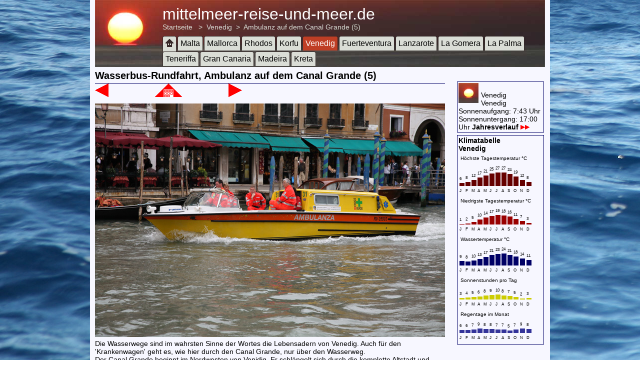

--- FILE ---
content_type: text/html; charset=UTF-8
request_url: https://www.mittelmeer-reise-und-meer.de/venedig/venedig-canal-grande-ambulanz.php
body_size: 27722
content:
<!DOCTYPE html>
<html lang="de">
<head>
	<meta charset="utf-8">
      <title>Venedig, Wasserbus-Rundfahrt, Ambulanz auf dem Canal Grande (5) - mittelmeer-reise-und-meer.de</title>
        <meta name="viewport" content="width=device-width,initial-scale=1.0">
        <meta name="author" content="Jens Stapelfeldt, mittelmeer-reise-und-meer.de">
        <meta name="publisher" content="Jens Stapelfeldt, mittelmeer-reise-und-meer.de">
        <meta name="description" content="Venedig, Wasserbus-Rundfahrt, Ambulanz auf dem Canal Grande (5) - Die Wasserwege sind im wahrsten Sinne der Wortes die Lebensadern von Venedig. Auch für...">
        <link rel="canonical" href="https://www.mittelmeer-reise-und-meer.de/venedig/venedig-canal-grande-ambulanz.php">
		<meta name="thumbnail" content="https://www.mittelmeer-reise-und-meer.de/venedig/venedig-canal-grande-ambulanz.jpg">
        <meta name="audience" content="Alle">
        <meta name="robots" content="INDEX, FOLLOW">
        <meta name="revisit-after" content="14 days">
        <meta name="Content-Language" content="de">
        <link rel="stylesheet" type="text/css" href="/inc_styles/central.css">
        <!--script src="/inc_js/jquery-1.10.2.js"></script-->
        <script src="/inc_js/central.js"></script>
                <link rel="shortcut icon" href="/favicon.ico">
</head>
<body itemscope itemtype="http://schema.org/WebPage">
<div class="background"></div>
<div id="layout"> 
  <div id="banner"> <div id="bannerContent">
    <div id="bannerLink">
        <a href="/" title="mittelmeer-reise-und-meer.de">mittelmeer-reise-und-meer.de</a>
    </div>
    <div id="bannerBreadcrumb">
        <a href="/" title="mittelmeer-reise-und-meer.de" itemprop="breadcrumb">Startseite</a>
        &nbsp; &gt; &nbsp;<a href="foto-galerie-2.php" title="Venedig">Venedig</a>&nbsp; &gt; &nbsp;<a href="/venedig/venedig-canal-grande-ambulanz.php" title="Ambulanz auf dem Canal Grande (5)">Ambulanz auf dem Canal Grande (5)</a>    </div>
</div>

<div id="menuToggle" onclick="toggleMenu();">
    <img id="menuWrapperImage" src="/images/menu-open.gif" alt="">
</div>

<div id="menuWrapper">

    <div id="bannerMenu">
	<ul>
	
	    	    <li><a class="home" href="/" title="Mittelmeer-Reise und Meer" onmouseover="showActiveHomeButton()" onmouseout="hideActiveHomeButton()"><img src="/images/home-button.gif" id="homeButton" alt="Mittelmeer-Reise und Meer" title="Mittelmeer-Reise und Meer"></a></li>
	    
	    	    <li><a href="/malta/reise-informationen.php" title="Malta-Reise">Malta</a></li>
	    
	    	    <li><a href="/mallorca/reise-informationen.php" title="Mallorca-Reise">Mallorca</a></li>
	    
	    	    <li><a href="/rhodos/reise-informationen.php" title="Rhodos-Reise">Rhodos</a></li>
	    
	    	    <li><a href="/korfu/reise-informationen.php" title="Korfu-Reise">Korfu</a></li>
	    
	    	    <li><a class="active" href="/venedig/reise-informationen.php" title="Venedig-Reise">Venedig</a></li>
	    
	    	    <li><a href="/fuerteventura/reise-informationen.php" title="Fuerteventura-Reise">Fuerteventura</a></li>
	    
	    	    <li><a href="/lanzarote/reise-informationen.php" title="Lanzarote-Reise">Lanzarote</a></li>
	    
	    	    <li><a href="/la-gomera/reise-informationen.php" title="La Gomera-Reise">La Gomera</a></li>
	    		
			    <li><a href="/la-palma/reise-informationen.php" title="La Palma-Reise">La Palma</a></li>
	    
	    	    <li><a href="/teneriffa/reise-informationen.php" title="Teneriffa-Reise">Teneriffa</a></li>
	    
	    	    <li><a href="/gran-canaria/reise-informationen.php" title="Gran Canaria-Reise">Gran Canaria</a></li>
	    
	    	    <li><a href="/madeira/reise-informationen.php" title="Madeira-Reise">Madeira</a></li>
	    		
			    <li><a href="/kreta/reise-informationen.php" title="Kreta-Reise">Kreta</a></li>
	    
	</ul>
    </div>

</div>  </div> 
  <div id="sublayout"> 

    <div id="content" itemscope itemtype="http://schema.org/ImageObject"> 
<h1 title="Venedig, Wasserbus-Rundfahrt" class="bildTitel" itemprop="name">Wasserbus-Rundfahrt, Ambulanz auf dem Canal Grande (5)</h1>

<div class="row">
    <div class="inner">

<div id="div_top_navigation">
        <div class="zurueck">
        <a href="venedig-canal-grande-calle-del-traghetto.php" title="Voriges Foto"><img src="../images/zurueck-27.gif" style="width:27px;height:27px;border-width:0px;" alt="Voriges Foto"></a>
    </div>
        <div class="galerie">
        <a href="foto-galerie-2.php" title="Venedig"><img src="/images/galerie-27.gif" style="width:54px;height:27px;border:0;" alt="Venedig"></a><!--a href="foto-galerie-2.php" title="Venedig"> Venedig</a-->
    </div>
        <div class="weiter">
        <a href="venedig-canal-grande-fondamenta-del-traghetto.php" title="N&auml;chstes Foto"><img src="../images/weiter-27.gif" style="width:27px;height:27px;border-width:0px;" alt="N&auml;chstes Foto"></a>
    </div>
            </div>

    </div>
</div>

<div class="div_image_wrapper" id="bild1">

<div class="div_image landscape">

    <div id="imageBackLink" onmouseover="toggleImagesLinks(1)" onmouseout="toggleImagesLinks(0)">
            <a href="venedig-canal-grande-calle-del-traghetto.php" title="Voriges Foto"><img src="/images/zurueck-54.png" style="border:0;" alt="Voriges Foto"></a>
          </div>

    <div id="galerieLink" onmouseover="toggleImagesLinks(1)" onmouseout="toggleImagesLinks(0)">
      <a href="foto-galerie-2.php" title="zur Fotogalerie"><img src="/images/galerie-54.png" style="border:0;" alt="zur Fotogalerie"></a>
    </div>

    <div id="imageNextLink" onmouseover="toggleImagesLinks(1)" onmouseout="toggleImagesLinks(0)">
            <a href="venedig-canal-grande-fondamenta-del-traghetto.php" title="N&auml;chstes Foto"><img src="/images/weiter-54.png" style="border:0;" alt="N&auml;chstes Foto"></a>
          </div>

    <img class="landscape" onmouseover="toggleImagesLinks(1)" onmouseout="toggleImagesLinks(0)" itemprop="contentURL" src="venedig-canal-grande-ambulanz.jpg" title="Venedig, Wasserbus-Rundfahrt, Ambulanz auf dem Canal Grande (5) - mittelmeer-reise-und-meer.de" alt="Venedig, Wasserbus-Rundfahrt, Ambulanz auf dem Canal Grande (5) - mittelmeer-reise-und-meer.de">

</div>

<div class="text">
<p>Die Wasserwege sind im wahrsten Sinne der Wortes die Lebensadern von Venedig. Auch f&uuml;r den 'Krankenwagen' geht es, wie hier&nbsp;durch den Canal Grande,&nbsp;nur &uuml;ber den Wasserweg.<br>Der Canal Grande beginnt im Nordwesten von Venidig. Er schl&auml;ngelt sich durch die komplette Altstadt und endet am Markusplatz im s&uuml;d&ouml;stlichen Teil von Venedig.</p></div>

</div>




<div class="row noprint">
	<div class="inner">
	
Dieses Foto ist folgenden Themen zugeordnet:<br>
<a href="/info-foto-suche/foto-suche.php?tag=Canal-Grande" title="Canal-Grande"><span style="white-space:nowrap;">Canal Grande,</span></a>
<a href="/info-foto-suche/foto-suche.php?tag=Mittelmeer" title="Mittelmeer"><span style="white-space:nowrap;">Mittelmeer,</span></a>
<a href="/info-foto-suche/foto-suche.php?tag=Italien" title="Italien"><span style="white-space:nowrap;">Italien,</span></a>
<a href="/info-foto-suche/foto-suche.php?tag=Venedig" title="Venedig"><span style="white-space:nowrap;">Venedig</span></a>

    </div>
</div>



<div class="row">
    <div class="inner">

Foto-ID: &quot;venedig - venedig-canal-grande-ambulanz&quot;<br>
Quelle: Canon 5D
    </div>
</div>

<div class="row">
    <div class="inner">

<div id="div_bottom_navigation">
        <div class="zurueck">
        <a href="venedig-canal-grande-calle-del-traghetto.php" title="Voriges Foto"><img src="../images/zurueck-27.gif" style="width:27px;height:27px;border-width:0px;" alt="Voriges Foto"></a>
    </div>
        <div class="galerie">
        <a href="foto-galerie-2.php" title="Venedig"><img src="/images/galerie-27.gif" style="width:54px;height:27px;border:0;" alt="Venedig"></a><!--a href="foto-galerie-2.php" title="Venedig"> Venedig</a-->
    </div>
        <div class="weiter">
        <a href="venedig-canal-grande-fondamenta-del-traghetto.php" title="N&auml;chstes Foto"><img src="../images/weiter-27.gif" style="width:27px;height:27px;border-width:0px;" alt="N&auml;chstes Foto"></a>
    </div>
        </div>

    </div>
</div>

    </div> 
    <div id="teaser"> <div id="div_top_right" style="visibility:hidden;">
  <h2>Top_Right</h2>
</div>

<div title="Sonnenaufgang - Sonnenuntergang, Venedig" class="inner sonne">
<a href="venedig-sonnenaufgang-sonnenuntergang.php" title="Sonnenaufgang - Sonnenuntergang, Jahresverlauf Venedig">
    <img src="../images/sonnenuntergang-teaser.jpg" style="border:0;width:40px;height:40px;float:left;margin:0 5px 0 0;" title="Sonnenaufgang - Sonnenuntergang, Venedig" alt="Sonnenaufgang - Sonnenuntergang, Venedig">
    <br>Venedig<br>Venedig<br>Sonnenaufgang: 7:43 Uhr<br>Sonnenuntergang: 17:00 Uhr    <strong>Jahresverlauf</strong>
    <img src="../images/weiter.gif" width="9" height="9" alt="Sonnenaufgang - Sonnenuntergang, Venedig"><img src="../images/weiter.gif" width="9" height="9" alt="Sonnenaufgang - Sonnenuntergang, Venedig">
    </a>
</div>
<div class="inner klimatabelle" title="Klimatabelle Venedig">

<strong>Klimatabelle<br>Venedig</strong>
<table>
	<tr>
		<td colspan="12" style="font-size:10px;">H&ouml;chste Tagestemperatur &deg;C</td>
	</tr>
	<tr>
		<td class="wetterSpalte">
			6
			<div class="k1" title="Venedig, H&ouml;chste Tagestemperatur &deg;C im Januar, 6" style="height:6px;background-color:rgb(102,0,0);">&nbsp;</div>
		</td>
		<td class="wetterSpalte">
			8
			<div class="k1" title="Venedig, H&ouml;chste Tagestemperatur &deg;C im Februar, 8" style="height:8px;background-color:rgb(102,0,0);">&nbsp;</div>
		</td>
		<td class="wetterSpalte">
			12
			<div class="k1" title="Venedig, H&ouml;chste Tagestemperatur &deg;C im M&auml;rz, 12" style="height:12px;background-color:rgb(102,0,0);">&nbsp;</div>
		</td>
		<td class="wetterSpalte">
			17
			<div class="k1" title="Venedig, H&ouml;chste Tagestemperatur &deg;C im April, 17" style="height:17px;background-color:rgb(102,0,0);">&nbsp;</div>
		</td>
		<td class="wetterSpalte">
			21
			<div class="k1" title="Venedig, H&ouml;chste Tagestemperatur &deg;C im Mai, 21" style="height:21px;background-color:rgb(102,0,0);">&nbsp;</div>
		</td>
		<td class="wetterSpalte">
			25
			<div class="k1" title="Venedig, H&ouml;chste Tagestemperatur &deg;C im Juni, 25" style="height:25px;background-color:rgb(102,0,0);">&nbsp;</div>
		</td>
		<td class="wetterSpalte">
			27
			<div class="k1" title="Venedig, H&ouml;chste Tagestemperatur &deg;C im Juli, 27" style="height:27px;background-color:rgb(102,0,0);">&nbsp;</div>
		</td>
		<td class="wetterSpalte">
			27
			<div class="k1" title="Venedig, H&ouml;chste Tagestemperatur &deg;C im August, 27" style="height:27px;background-color:rgb(102,0,0);">&nbsp;</div>
		</td>
		<td class="wetterSpalte">
			24
			<div class="k1" title="Venedig, H&ouml;chste Tagestemperatur &deg;C im September, 24" style="height:24px;background-color:rgb(102,0,0);">&nbsp;</div>
		</td>
		<td class="wetterSpalte">
			19
			<div class="k1" title="Venedig, H&ouml;chste Tagestemperatur &deg;C im Oktober, 19" style="height:19px;background-color:rgb(102,0,0);">&nbsp;</div>
		</td>
		<td class="wetterSpalte">
			12
			<div class="k1" title="Venedig, H&ouml;chste Tagestemperatur &deg;C im November, 12" style="height:12px;background-color:rgb(102,0,0);">&nbsp;</div>
		</td>
		<td class="wetterSpalte">
			8
			<div class="k1" title="Venedig, H&ouml;chste Tagestemperatur &deg;C im Dezember, 8" style="height:8px;background-color:rgb(102,0,0);">&nbsp;</div>
		</td>
	</tr>
	<tr>
		<td class="wetterSpalte">J</td>
		<td class="wetterSpalte">F</td>
		<td class="wetterSpalte">M</td>
		<td class="wetterSpalte">A</td>
		<td class="wetterSpalte">M</td>
		<td class="wetterSpalte">J</td>
		<td class="wetterSpalte">J</td>
		<td class="wetterSpalte">A</td>
		<td class="wetterSpalte">S</td>
		<td class="wetterSpalte">O</td>
		<td class="wetterSpalte">N</td>
		<td class="wetterSpalte">D</td>
	</tr>
	<tr>
		<td colspan="12" style="font-size:10px;">Niedrigste Tagestemperatur &deg;C</td>
	</tr>
	<tr>
		<td class="wetterSpalte">
			1
			<div class="k1" title="Venedig, Niedrigste Tagestemperatur &deg;C im Januar, 1" style="height:1px;background-color:rgb(153,0,0);">&nbsp;</div>
		</td>
		<td class="wetterSpalte">
			2
			<div class="k1" title="Venedig, Niedrigste Tagestemperatur &deg;C im Februar, 2" style="height:2px;background-color:rgb(153,0,0);">&nbsp;</div>
		</td>
		<td class="wetterSpalte">
			5
			<div class="k1" title="Venedig, Niedrigste Tagestemperatur &deg;C im M&auml;rz, 5" style="height:5px;background-color:rgb(153,0,0);">&nbsp;</div>
		</td>
		<td class="wetterSpalte">
			10
			<div class="k1" title="Venedig, Niedrigste Tagestemperatur &deg;C im April, 10" style="height:10px;background-color:rgb(153,0,0);">&nbsp;</div>
		</td>
		<td class="wetterSpalte">
			14
			<div class="k1" title="Venedig, Niedrigste Tagestemperatur &deg;C im Mai, 14" style="height:14px;background-color:rgb(153,0,0);">&nbsp;</div>
		</td>
		<td class="wetterSpalte">
			17
			<div class="k1" title="Venedig, Niedrigste Tagestemperatur &deg;C im Juni, 17" style="height:17px;background-color:rgb(153,0,0);">&nbsp;</div>
		</td>
		<td class="wetterSpalte">
			19
			<div class="k1" title="Venedig, Niedrigste Tagestemperatur &deg;C im Juli, 19" style="height:19px;background-color:rgb(153,0,0);">&nbsp;</div>
		</td>
		<td class="wetterSpalte">
			18
			<div class="k1" title="Venedig, Niedrigste Tagestemperatur &deg;C im August, 18" style="height:18px;background-color:rgb(153,0,0);">&nbsp;</div>
		</td>
		<td class="wetterSpalte">
			16
			<div class="k1" title="Venedig, Niedrigste Tagestemperatur &deg;C im September, 16" style="height:16px;background-color:rgb(153,0,0);">&nbsp;</div>
		</td>
		<td class="wetterSpalte">
			11
			<div class="k1" title="Venedig, Niedrigste Tagestemperatur &deg;C im Oktober, 11" style="height:11px;background-color:rgb(153,0,0);">&nbsp;</div>
		</td>
		<td class="wetterSpalte">
			7
			<div class="k1" title="Venedig, Niedrigste Tagestemperatur &deg;C im November, 7" style="height:7px;background-color:rgb(153,0,0);">&nbsp;</div>
		</td>
		<td class="wetterSpalte">
			3
			<div class="k1" title="Venedig, Niedrigste Tagestemperatur &deg;C im Dezember, 3" style="height:3px;background-color:rgb(153,0,0);">&nbsp;</div>
		</td>
	</tr>
	<tr>
		<td class="wetterSpalte">J</td>
		<td class="wetterSpalte">F</td>
		<td class="wetterSpalte">M</td>
		<td class="wetterSpalte">A</td>
		<td class="wetterSpalte">M</td>
		<td class="wetterSpalte">J</td>
		<td class="wetterSpalte">J</td>
		<td class="wetterSpalte">A</td>
		<td class="wetterSpalte">S</td>
		<td class="wetterSpalte">O</td>
		<td class="wetterSpalte">N</td>
		<td class="wetterSpalte">D</td>
	</tr>
	<tr>
		<td colspan="12" style="font-size:10px;">Wassertemperatur &deg;C</td>
	</tr>
	<tr>
		<td class="wetterSpalte">
			9
			<div class="k1" title="Venedig, Wassertemperatur &deg;C im Januar, 9" style="height:9px;background-color:rgb(0,0,102);">&nbsp;</div>
		</td>
		<td class="wetterSpalte">
			8
			<div class="k1" title="Venedig, Wassertemperatur &deg;C im Februar, 8" style="height:8px;background-color:rgb(0,0,102);">&nbsp;</div>
		</td>
		<td class="wetterSpalte">
			10
			<div class="k1" title="Venedig, Wassertemperatur &deg;C im M&auml;rz, 10" style="height:10px;background-color:rgb(0,0,102);">&nbsp;</div>
		</td>
		<td class="wetterSpalte">
			13
			<div class="k1" title="Venedig, Wassertemperatur &deg;C im April, 13" style="height:13px;background-color:rgb(0,0,102);">&nbsp;</div>
		</td>
		<td class="wetterSpalte">
			17
			<div class="k1" title="Venedig, Wassertemperatur &deg;C im Mai, 17" style="height:17px;background-color:rgb(0,0,102);">&nbsp;</div>
		</td>
		<td class="wetterSpalte">
			21
			<div class="k1" title="Venedig, Wassertemperatur &deg;C im Juni, 21" style="height:21px;background-color:rgb(0,0,102);">&nbsp;</div>
		</td>
		<td class="wetterSpalte">
			23
			<div class="k1" title="Venedig, Wassertemperatur &deg;C im Juli, 23" style="height:23px;background-color:rgb(0,0,102);">&nbsp;</div>
		</td>
		<td class="wetterSpalte">
			24
			<div class="k1" title="Venedig, Wassertemperatur &deg;C im August, 24" style="height:24px;background-color:rgb(0,0,102);">&nbsp;</div>
		</td>
		<td class="wetterSpalte">
			21
			<div class="k1" title="Venedig, Wassertemperatur &deg;C im September, 21" style="height:21px;background-color:rgb(0,0,102);">&nbsp;</div>
		</td>
		<td class="wetterSpalte">
			18
			<div class="k1" title="Venedig, Wassertemperatur &deg;C im Oktober, 18" style="height:18px;background-color:rgb(0,0,102);">&nbsp;</div>
		</td>
		<td class="wetterSpalte">
			14
			<div class="k1" title="Venedig, Wassertemperatur &deg;C im November, 14" style="height:14px;background-color:rgb(0,0,102);">&nbsp;</div>
		</td>
		<td class="wetterSpalte">
			11
			<div class="k1" title="Venedig, Wassertemperatur &deg;C im Dezember, 11" style="height:11px;background-color:rgb(0,0,102);">&nbsp;</div>
		</td>
	</tr>
	<tr>
		<td class="wetterSpalte">J</td>
		<td class="wetterSpalte">F</td>
		<td class="wetterSpalte">M</td>
		<td class="wetterSpalte">A</td>
		<td class="wetterSpalte">M</td>
		<td class="wetterSpalte">J</td>
		<td class="wetterSpalte">J</td>
		<td class="wetterSpalte">A</td>
		<td class="wetterSpalte">S</td>
		<td class="wetterSpalte">O</td>
		<td class="wetterSpalte">N</td>
		<td class="wetterSpalte">D</td>
	</tr>
	<tr>
		<td colspan="12" style="font-size:10px;">Sonnenstunden pro Tag</td>
	</tr>
	<tr>
		<td class="wetterSpalte">
			3
			<div class="k1" title="Venedig, Sonnenstunden pro Tag im Januar, 3" style="height:3px;background-color:rgb(204,204,0);">&nbsp;</div>
		</td>
		<td class="wetterSpalte">
			4
			<div class="k1" title="Venedig, Sonnenstunden pro Tag im Februar, 4" style="height:4px;background-color:rgb(204,204,0);">&nbsp;</div>
		</td>
		<td class="wetterSpalte">
			5
			<div class="k1" title="Venedig, Sonnenstunden pro Tag im M&auml;rz, 5" style="height:5px;background-color:rgb(204,204,0);">&nbsp;</div>
		</td>
		<td class="wetterSpalte">
			6
			<div class="k1" title="Venedig, Sonnenstunden pro Tag im April, 6" style="height:6px;background-color:rgb(204,204,0);">&nbsp;</div>
		</td>
		<td class="wetterSpalte">
			8
			<div class="k1" title="Venedig, Sonnenstunden pro Tag im Mai, 8" style="height:8px;background-color:rgb(204,204,0);">&nbsp;</div>
		</td>
		<td class="wetterSpalte">
			9
			<div class="k1" title="Venedig, Sonnenstunden pro Tag im Juni, 9" style="height:9px;background-color:rgb(204,204,0);">&nbsp;</div>
		</td>
		<td class="wetterSpalte">
			10
			<div class="k1" title="Venedig, Sonnenstunden pro Tag im Juli, 10" style="height:10px;background-color:rgb(204,204,0);">&nbsp;</div>
		</td>
		<td class="wetterSpalte">
			8
			<div class="k1" title="Venedig, Sonnenstunden pro Tag im August, 8" style="height:8px;background-color:rgb(204,204,0);">&nbsp;</div>
		</td>
		<td class="wetterSpalte">
			7
			<div class="k1" title="Venedig, Sonnenstunden pro Tag im September, 7" style="height:7px;background-color:rgb(204,204,0);">&nbsp;</div>
		</td>
		<td class="wetterSpalte">
			5
			<div class="k1" title="Venedig, Sonnenstunden pro Tag im Oktober, 5" style="height:5px;background-color:rgb(204,204,0);">&nbsp;</div>
		</td>
		<td class="wetterSpalte">
			2
			<div class="k1" title="Venedig, Sonnenstunden pro Tag im November, 2" style="height:2px;background-color:rgb(204,204,0);">&nbsp;</div>
		</td>
		<td class="wetterSpalte">
			3
			<div class="k1" title="Venedig, Sonnenstunden pro Tag im Dezember, 3" style="height:3px;background-color:rgb(204,204,0);">&nbsp;</div>
		</td>
	</tr>
	<tr>
		<td class="wetterSpalte">J</td>
		<td class="wetterSpalte">F</td>
		<td class="wetterSpalte">M</td>
		<td class="wetterSpalte">A</td>
		<td class="wetterSpalte">M</td>
		<td class="wetterSpalte">J</td>
		<td class="wetterSpalte">J</td>
		<td class="wetterSpalte">A</td>
		<td class="wetterSpalte">S</td>
		<td class="wetterSpalte">O</td>
		<td class="wetterSpalte">N</td>
		<td class="wetterSpalte">D</td>
	</tr>
	<tr>
		<td colspan="12" style="font-size:10px;">Regentage im Monat</td>
	</tr>
	<tr>
		<td class="wetterSpalte">
			6
			<div class="k1" title="Venedig, Regentage im Monat im Januar, 6" style="height:6px;background-color:rgb(51,51,153);">&nbsp;</div>
		</td>
		<td class="wetterSpalte">
			6
			<div class="k1" title="Venedig, Regentage im Monat im Februar, 6" style="height:6px;background-color:rgb(51,51,153);">&nbsp;</div>
		</td>
		<td class="wetterSpalte">
			7
			<div class="k1" title="Venedig, Regentage im Monat im M&auml;rz, 7" style="height:7px;background-color:rgb(51,51,153);">&nbsp;</div>
		</td>
		<td class="wetterSpalte">
			9
			<div class="k1" title="Venedig, Regentage im Monat im April, 9" style="height:9px;background-color:rgb(51,51,153);">&nbsp;</div>
		</td>
		<td class="wetterSpalte">
			8
			<div class="k1" title="Venedig, Regentage im Monat im Mai, 8" style="height:8px;background-color:rgb(51,51,153);">&nbsp;</div>
		</td>
		<td class="wetterSpalte">
			8
			<div class="k1" title="Venedig, Regentage im Monat im Juni, 8" style="height:8px;background-color:rgb(51,51,153);">&nbsp;</div>
		</td>
		<td class="wetterSpalte">
			7
			<div class="k1" title="Venedig, Regentage im Monat im Juli, 7" style="height:7px;background-color:rgb(51,51,153);">&nbsp;</div>
		</td>
		<td class="wetterSpalte">
			7
			<div class="k1" title="Venedig, Regentage im Monat im August, 7" style="height:7px;background-color:rgb(51,51,153);">&nbsp;</div>
		</td>
		<td class="wetterSpalte">
			5
			<div class="k1" title="Venedig, Regentage im Monat im September, 5" style="height:5px;background-color:rgb(51,51,153);">&nbsp;</div>
		</td>
		<td class="wetterSpalte">
			7
			<div class="k1" title="Venedig, Regentage im Monat im Oktober, 7" style="height:7px;background-color:rgb(51,51,153);">&nbsp;</div>
		</td>
		<td class="wetterSpalte">
			9
			<div class="k1" title="Venedig, Regentage im Monat im November, 9" style="height:9px;background-color:rgb(51,51,153);">&nbsp;</div>
		</td>
		<td class="wetterSpalte">
			8
			<div class="k1" title="Venedig, Regentage im Monat im Dezember, 8" style="height:8px;background-color:rgb(51,51,153);">&nbsp;</div>
		</td>
	</tr>
	<tr>
		<td class="wetterSpalte">J</td>
		<td class="wetterSpalte">F</td>
		<td class="wetterSpalte">M</td>
		<td class="wetterSpalte">A</td>
		<td class="wetterSpalte">M</td>
		<td class="wetterSpalte">J</td>
		<td class="wetterSpalte">J</td>
		<td class="wetterSpalte">A</td>
		<td class="wetterSpalte">S</td>
		<td class="wetterSpalte">O</td>
		<td class="wetterSpalte">N</td>
		<td class="wetterSpalte">D</td>
	</tr>
</table></div>

<div id="div_bottom_right_werbung" style="margin-bottom:5px;">
&nbsp;</div>


    </div> 
  </div> 
  <div id="footer">  
<div class="footerWrapper">
    <div class="footerInner">
        <ul>
            <li><strong>Reisen ins Mittelmeer</strong></li>
            <li><a href="/malta/foto-galerie.php" title="Malta - Fotos">Malta</a></li>
            <li><a href="/mallorca/foto-galerie.php" title="Mallorca - Fotos">Mallorca</a></li>
            <li><a href="/rhodos/foto-galerie.php" title="Rhodos - Fotos">Rhodos</a></li>
            <li><a href="/korfu/foto-galerie.php" title="Korfu - Fotos">Korfu</a></li>
            <li><a href="/venedig/foto-galerie.php" title="Venedig - Fotos">Venedig</a></li>
            <li><a href="/kreta/foto-galerie.php" title="Kreta - Fotos">Kreta</a></li>
        </ul>
    </div>

    <div class="footerInner">
        <ul>
            <li><strong>Reisen in den Atlantik</strong></li>
            <li><a href="/fuerteventura/foto-galerie.php" title="Fuerteventura - Fotos">Fuerteventura</a></li>
            <li><a href="/lanzarote/foto-galerie.php" title="Lanzarote - Fotos">Lanzarote</a></li>
            <li><a href="/la-gomera/foto-galerie.php" title="La Gomera - Fotos">La Gomera</a>, 
			    <a href="/la-palma/foto-galerie.php" title="La Palma - Fotos">La Palma</a></li>
            <li><a href="/teneriffa/foto-galerie.php" title="Teneriffa - Fotos">Teneriffa</a></li>
            <li><a href="/gran-canaria/foto-galerie.php" title="Gran Canaria - Fotos">Gran Canaria</a></li>
            <li><a href="/madeira/foto-galerie.php" title="Madeira - Fotos">Madeira</a></li>
        </ul>
    </div>
</div>
<div class="footerWrapper">
    <div class="footerInner">
        <ul>
            <li><strong>Fotos zu den Themen:</strong></li>
            <li><a href="/info-foto-suche/foto-suche.php?tag=Aussichtspunkt,Kanaren" title="Einige der sch&ouml;nsten Aussichtspunkte auf den Kanaren">Aussichtspunkte auf den Kanaren</a></li>
			<li><a href="/info-foto-suche/foto-suche.php?tag=Aussichtspunkt,Mallorca" title="Einige der sch&ouml;nsten Aussichtspunkte auf Mallorca">Aussichtspunkte auf Mallorca</a></li>
            <li><a href="/info-foto-suche/foto-suche.php?tag=Mobilitaet" title="Mobilit&auml;t auf Reisen - Unterwegs mit dem Auto, dem Motorrad oder dem Roller">Mobilit&auml;t auf Reisen</a></li>
            <li><a href="/info-foto-suche/foto-suche.php?tag=Meerblick" title="Sch&ouml;ne Fotos zum Thema Meerblick">Meerblick</a></li>
			<li><a href="/info-foto-suche/foto-suche.php?tag=Mittelmeer,Strand" title="Einige der sch&ouml;nsten Str&auml;nde am Mittelmeer">Str&auml;nde am Mittelmeer</a></li>
            <li><a href="/info-foto-suche/foto-suche.php?tag=Kanaren,Strand" title="Einige der sch&ouml;nsten Str&auml;nde auf den Kanaren">Str&auml;nde auf den Kanaren</a></li>
        </ul>
    </div>

    <div class="footerInner">
        <ul>
            <li><strong>Weitere Seiten</strong></li>
            <li><a href="/korfu/korfu-sonnenuntergang-agios-gordios.php" title="Sonnenuntergang &uuml;ber dem Mittelmeer">Sonnenuntergang Mittelmeer</a></li>
            <li><a href="/info/entfernungsrechner-horizont.php" title="Wie weit ist der Horizont? Entfernungsrechner">Entfernung Horizont</a></li>
            <li><a href="/info/entfernungsrechner.php" title="Entfernung zweier Orte, Entfernungsrechner">Entfernungsrechner</a></li>
            <li><a href="/info/klimatabellen-mittelmeer.php" title="Klimatabellen Mittelmeer, Kanaren und mee(h)r">Klimatabellen</a></li>
            <li><a href="/info/register.php" title="Register">Register</a></li>
            <li><a href="/info/sitemap.php" title="Sitemap">Sitemap</a></li>
        </ul>
    </div>
</div>

<div class="footerWrapper">
    <div class="footerInner">
        <ul>
            <li><a href="https://www.bildergalerie-hamburg.de" title="Bildergalerie-hamburg" target="_Blank">Bildergalerie Hamburg</a></li>
        </ul>
    </div>
    <div class="footerInner">
        <ul>
            <li><a href="https://www.bildergalerie-hamburg.de/sportclub-traktor-schwerin/" target="_Blank" title="Sportclub Traktor Schwerin">Sportclub Traktor Schwerin</a></li>
        </ul>
    </div>
</div>

<div class="footerWrapper">
    <div class="footerInner">
        <ul>
            <li><a href="/info/datenschutzerklaerung.php" title="Datenschutzerklärung">Datenschutzerklärung</a></li>
        </ul>
    </div>
</div>
<div class="copyright">&copy; mittelmeer-reise-und-meer.de<br><br></div>
  </div>  
</div> </body>
</html>